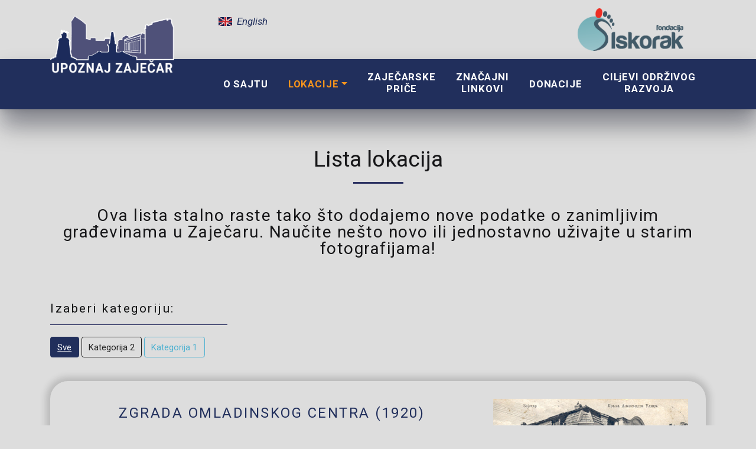

--- FILE ---
content_type: text/html; charset=UTF-8
request_url: https://upoznajzajecar.rs/lokacije/lista
body_size: 4749
content:
<!DOCTYPE html>
<html  lang="sr">
<head>
    <meta http-equiv="content-type" content="text/html; charset=utf-8">
    <meta name="viewport" content="width=device-width, initial-scale=1, shrink-to-fit=no">
    <meta http-equiv="X-UA-Compatible" content="IE=edge">
    <title>Lista lokacija - Upoznaj Zaječar</title>
    <link rel="shortcut icon" href="https://upoznajzajecar.rs/assets/website/images/favicon.png">
    <!-- SEO Optimization -->

    <meta name="description" content="Ova lista stalno raste tako što dodajemo nove podatke o zanimljivim građevinama u Zaječaru. Naučite nešto novo ili jednostavno uživajte u starim fotografijama!">
    <meta name="copyright" content="Upoznaj Zaječar" />
    <meta name="author" content="Upoznaj Zaječar">

    <!-- Open graph  -->
    <meta property="og:title" content="Lista lokacija - Upoznaj Zaječar">
    <meta property="og:type" content="website">
    <meta property="og:url" content="https://upoznajzajecar.rs/lokacije/lista">
    <meta property="og:image" content="https://upoznajzajecar.rs/assets/website/images/logo.png">
    <meta property="og:description" content="Ova lista stalno raste tako što dodajemo nove podatke o zanimljivim građevinama u Zaječaru. Naučite nešto novo ili jednostavno uživajte u starim fotografijama!">
    <meta property="og:site_name" content="Upoznaj Zaječar">

    <!-- Twitter Card  -->
    <meta name="twitter:card" content="summary_large_image">
    <meta name="twitter:site" content="Upoznaj Zaječar">
    <meta name="twitter:creator" content="@upoznajzajecar">
    <meta name="twitter:title" content="Lista lokacija - Upoznaj Zaječar">
    <meta name="twitter:description" content="Ova lista stalno raste tako što dodajemo nove podatke o zanimljivim građevinama u Zaječaru. Naučite nešto novo ili jednostavno uživajte u starim fotografijama!">
    <meta name="twitter:image" content="https://upoznajzajecar.rs/assets/website/images/logo.png">
                  <link rel="alternate" hreflang="en" href="https://upoznajzajecar.rs/locations/list" />
        <link rel="alternate" hreflang="sr" href="https://upoznajzajecar.rs/lokacije/lista" />
              <!-- Latest compiled and minified CSS -->
    <link rel="stylesheet" href="https://stackpath.bootstrapcdn.com/bootstrap/4.3.1/css/bootstrap.min.css" integrity="sha384-ggOyR0iXCbMQv3Xipma34MD+dH/1fQ784/j6cY/iJTQUOhcWr7x9JvoRxT2MZw1T" crossorigin="anonymous">
    <link rel="stylesheet" href="https://use.fontawesome.com/releases/v5.5.0/css/all.css" integrity="sha384-B4dIYHKNBt8Bc12p+WXckhzcICo0wtJAoU8YZTY5qE0Id1GSseTk6S+L3BlXeVIU" crossorigin="anonymous">
    <link href="https://fonts.googleapis.com/css?family=Roboto:100,100i,300,300i,400,400i,500,500i,700,700i,900,900i&display=swap" rel="stylesheet">
    
    <!-- Theme CSS -->
    <link href="https://upoznajzajecar.rs/assets/website/css/style.css?v=1.1.8" rel="stylesheet">
    
  <!-- Global site tag (gtag.js) - Google Analytics -->
<script async src="https://www.googletagmanager.com/gtag/js?id=G-Q3VZ8PTS9L"></script>
<script>
  window.dataLayer = window.dataLayer || [];
  function gtag(){dataLayer.push(arguments);}
  gtag('js', new Date());

  gtag('config', 'G-Q3VZ8PTS9L');
</script>
  

<meta name="csrf-token" content="5TQBqW6vJsIDDDeseCXgPlj8mktZDnOk4pdjixxs" />
</head>
<body id="page-top">

	<div class="menuTop">
    <div class="container">
        <div class="row">
            <div class="col-8 col-lg-3"><a href="https://upoznajzajecar.rs"><img src="https://upoznajzajecar.rs/assets/website/images/LogoHeader.png" class="imgContain logoTop" /></a></div>
                        <div class="col-4  col-lg-6"><div class="languageTop"><a href="https://upoznajzajecar.rs/locations/list"><img src="https://upoznajzajecar.rs/assets/website/images/eng.png" class="imgContain lngImg" />English</a></div></div>
                        <div class="col-3 col-lg-3 logoFondacijaTop"><a href="https://fondacijaiskorak.rs" target="_blank"><img src="https://upoznajzajecar.rs/assets/website/images/fondacijaiskorak.png" class="imgContain logoTopIskorak" /></a></div>
        </div>
    </div>
</div>

<nav class="navbar navbar-expand-lg navbar-dark   bg-blue meniTraka">

    <div class="container">
        <div class="mx-auto d-sm-flex d-block flex-sm-nowrap menu">
            <button class="navbar-toggler" type="button" data-toggle="collapse" data-target="#navbarsMenu" aria-expanded="false" aria-label="Toggle navigation">
                <span class="navbar-toggler-icon"></span>
            </button>
            <div class="navbar-collapse  collapse text-center" id="navbarsMenu">
                <ul class="navbar-nav">
                    <li class="nav-item "><a href="https://upoznajzajecar.rs/o-sajtu" class="nav-link single">O SAJTU</a></li>
                    <li class="nav-item  active dropdown"><a href="#" class="nav-link single dropdown-toggle" id="navbarDropdown" role="button" data-toggle="dropdown" aria-haspopup="true" aria-expanded="false">LOKACIJE</a>

                        <div class="dropdown-menu bg-blue" aria-labelledby="navbarDropdown">
                            <a class="dropdown-item  " href="https://upoznajzajecar.rs/lokacije/mapa"><i class="fas fa-map-marker-alt"></i> Mapa</a>
                            <div class="dropdown-divider"></div>
                            <a class="dropdown-item  active" href="https://upoznajzajecar.rs/lokacije/lista"><i class="fas fa-list"></i> Lista</a>
                        </div>
                    </li>

                    <li class="nav-item  "><a href="https://upoznajzajecar.rs/zajecarske-price" class="nav-link">ZAJEČARSKE<br>PRIČE</a></li>
                    <li class="nav-item  "><a href="https://upoznajzajecar.rs/znacajni-linkovi" class="nav-link">ZNAČAJNI<br>LINKOVI</a></li>
                    <li class="nav-item  "><a href="https://upoznajzajecar.rs/donacije" class="nav-link single">DONACIJE</a></li>
                    <li class="nav-item "><a href="https://upoznajzajecar.rs/ciljevi-odrzivog-razvoja" class="nav-link">CILjEVI ODRŽIVOG<br>RAZVOJA</a></li>
                </ul>
            </div>
        </div>
    </div>
</nav><div class="container">
    <div class="row">
        <div class="col-12">
            <h1 class="contentTitle">Lista lokacija</h1>
            <hr />
            <p class="contentdesc">Ova lista stalno raste tako što dodajemo nove podatke o zanimljivim građevinama u Zaječaru. Naučite nešto novo ili jednostavno uživajte u starim fotografijama!</p>
        </div>
    </div>
    <div class="row">
        <div class="col-12">
            <div class="categoriesList">
                <h2 class="contentSubTitleCateg text-left">Izaberi kategoriju:</h2>
                <hr class="produzenaLin2">
                <a href="https://upoznajzajecar.rs/lokacije/lista"  class="btn btn-outline-primary active" id='all' >Sve</a>
                                <a href="https://upoznajzajecar.rs/lokacije/lista/kategorija-2-2" class="btn btn-outline-primary " id='categ-2' >Kategorija 2</a>
                                <a href="https://upoznajzajecar.rs/lokacije/lista/kategorija-1-3" class="btn btn-outline-primary " id='categ-3' >Kategorija 1</a>
                            </div>
        </div>
    </div>
    <div class="lista">
                
        <div class="listarticle">
            <div class="row">
            <div class="col-xs-12 col-md-8 order-2 order-md-1">
                <h2 class="contentSubTitle"><a href="https://upoznajzajecar.rs/lokacije/zgrada-omladinskog-centra-1920-36">ZGRADA OMLADINSKOG CENTRA (1920)</a></h2>
                <p>Zgradu je krajem 1920-ih podigao trgovac Petar Nikolić - Kikirez sa gornjim spratom za stanovanje i trgovinskim lokalom u prizemlju. Nakon rata je konfiskovana i u njoj su se privremno nalazile različite institucije, kao što su Škola za lekarske pomo...</p>
                <a class="yellowBtn yellowBtnSmall" href="https://upoznajzajecar.rs/lokacije/zgrada-omladinskog-centra-1920-36">Saznaj Više</a>
            </div>
            <div class="col-xs-12  col-md-4 order-1 order-md-12">
                
                                    <a href="https://upoznajzajecar.rs/lokacije/zgrada-omladinskog-centra-1920-36">
                    <img src="https://cdn.upoznajzajecar.rs/location/36/images/zaj12_thumb.jpg" class="imgCover" alt="ZGRADA PRE DRUGOG SVETSKOG RATA" />
                </a>
                
            </div>
            </div>
        </div>
                
        <div class="listarticle">
            <div class="row">
            <div class="col-xs-12 col-md-8 order-2 order-md-1">
                <h2 class="contentSubTitle"><a href="https://upoznajzajecar.rs/lokacije/zgrada-poste-1972-35">ZGRADA POŠTE (1972)</a></h2>
                <p>Na mestu sadašnje zgrade zaječarske Pošte, nalazila se stara zgrada iz 1912. godine u secesionističkom stilu, a koju su mnogi smatrali jednom od najlepših građevina u Zaječaru.</p>
                <a class="yellowBtn yellowBtnSmall" href="https://upoznajzajecar.rs/lokacije/zgrada-poste-1972-35">Saznaj Više</a>
            </div>
            <div class="col-xs-12  col-md-4 order-1 order-md-12">
                
                                    <a href="https://upoznajzajecar.rs/lokacije/zgrada-poste-1972-35">
                    <img src="https://cdn.upoznajzajecar.rs/location/35/images/ph Dragisa Djordjevic (SKVER  arhiva)_thumb.jpg" class="imgCover" alt="Pošta Dragiša Đorđević" />
                </a>
                
            </div>
            </div>
        </div>
                
        <div class="listarticle">
            <div class="row">
            <div class="col-xs-12 col-md-8 order-2 order-md-1">
                <h2 class="contentSubTitle"><a href="https://upoznajzajecar.rs/lokacije/zgrada-opstine-zajecar-1923-34">ZGRADA OPŠTINE ZAJEČAR (1923)</a></h2>
                <p>Započeta 1909. godine završena je za vreme mandata predsednika opštine Milana Miljkovića 1923. godine i zamenila dotadašnje neugledne baštovanske prodavnice.</p>
                <a class="yellowBtn yellowBtnSmall" href="https://upoznajzajecar.rs/lokacije/zgrada-opstine-zajecar-1923-34">Saznaj Više</a>
            </div>
            <div class="col-xs-12  col-md-4 order-1 order-md-12">
                
                                    <a href="https://upoznajzajecar.rs/lokacije/zgrada-opstine-zajecar-1923-34">
                    <img src="https://cdn.upoznajzajecar.rs/location/34/images/Dom-1927-1930-Izdanje-knjižare-Sretena-Dikovića-MUZEJ_thumb.jpg" class="imgCover" alt="Opštinski dom 1" />
                </a>
                
            </div>
            </div>
        </div>
                
        <div class="listarticle">
            <div class="row">
            <div class="col-xs-12 col-md-8 order-2 order-md-1">
                <h2 class="contentSubTitle"><a href="https://upoznajzajecar.rs/lokacije/banka-kafana-i-hotel-luvr-1928-33">BANKA, KAFANA I HOTEL &quot;LUVR&quot; (1928)</a></h2>
                <p>Zgrada jedne od najpoznatijih zaječarskih banaka sa početka XX veka, Trgovačke banke &quot;Luvr&quot; gde se, pored banke nalazila i kafana koja je vremenom prerasla u hotel.</p>
                <a class="yellowBtn yellowBtnSmall" href="https://upoznajzajecar.rs/lokacije/banka-kafana-i-hotel-luvr-1928-33">Saznaj Više</a>
            </div>
            <div class="col-xs-12  col-md-4 order-1 order-md-12">
                
                                    <a href="https://upoznajzajecar.rs/lokacije/banka-kafana-i-hotel-luvr-1928-33">
                    <img src="https://cdn.upoznajzajecar.rs/location/33/images/3 bw_thumb.jpg" class="imgCover" alt="BANKA I KAFANA LUVR" />
                </a>
                
            </div>
            </div>
        </div>
                
        <div class="listarticle">
            <div class="row">
            <div class="col-xs-12 col-md-8 order-2 order-md-1">
                <h2 class="contentSubTitle"><a href="https://upoznajzajecar.rs/lokacije/zgrada-osnovnog-suda-1907-32">ZGRADA OSNOVNOG SUDA (1907)</a></h2>
                <p>Godine 1907. ugledni srpski arhitekta Petar Popović projektovao je zgradu Okružnog načelstva (kasnije Županije) u sklopu najstrožeg gradskog centra.</p>
                <a class="yellowBtn yellowBtnSmall" href="https://upoznajzajecar.rs/lokacije/zgrada-osnovnog-suda-1907-32">Saznaj Više</a>
            </div>
            <div class="col-xs-12  col-md-4 order-1 order-md-12">
                
                                    <a href="https://upoznajzajecar.rs/lokacije/zgrada-osnovnog-suda-1907-32">
                    <img src="https://cdn.upoznajzajecar.rs/location/32/images/01 img277_edited_thumb.jpg" class="imgCover" alt="Okružni sud 01" />
                </a>
                
            </div>
            </div>
        </div>
                
    </div>
    
		<div class="row">
		    <div class="col-12 text-center">
		        <ul class="pagination" role="navigation">
        
                    <li class="page-item disabled" aria-disabled="true" aria-label="&laquo; Nazad">
                <span class="page-link" aria-hidden="true">&lsaquo;</span>
            </li>
        
        
                    
            
            
                                                                        <li class="page-item active" aria-current="page"><span class="page-link">1</span></li>
                                                                                <li class="page-item"><a class="page-link" href="https://upoznajzajecar.rs/lokacije/lista?page=2">2</a></li>
                                                                                <li class="page-item"><a class="page-link" href="https://upoznajzajecar.rs/lokacije/lista?page=3">3</a></li>
                                                                                <li class="page-item"><a class="page-link" href="https://upoznajzajecar.rs/lokacije/lista?page=4">4</a></li>
                                                                                <li class="page-item"><a class="page-link" href="https://upoznajzajecar.rs/lokacije/lista?page=5">5</a></li>
                                                                                <li class="page-item"><a class="page-link" href="https://upoznajzajecar.rs/lokacije/lista?page=6">6</a></li>
                                                        
        
                    <li class="page-item">
                <a class="page-link" href="https://upoznajzajecar.rs/lokacije/lista?page=2" rel="next" aria-label="Napred &raquo;">&rsaquo;</a>
            </li>
            </ul>

		    </div>
		</div>
</div>
<style>
    
    
    #categ-2{
        color: #212121;
        border-color: #212121;
    }
        #categ-2.active {
            color: white;
            border-color: white;
            background-color: #212121;
            text-decoration: none;
        }

                
    #categ-3{
        color: #50b2d1;
        border-color: #50b2d1;
    }
        #categ-3.active {
            color: white;
            border-color: white;
            background-color: #50b2d1;
            text-decoration: none;
        }

                
/* #categ-2{
    color: black;
    border-color: black;
}
#categ-2.active {
    color: white;
    border-color: white;
    background-color: black;
} */
</style>
<div class="footer">
    <div class="container">
        <div class="row">
            <div class="col-12 col-md-6 col-xl-4">
                <div class="logoFooterPlace ">

                    <a href="https://upoznajzajecar.rs"><img src="https://upoznajzajecar.rs/assets/website/images/logo.png" class="imgContain logoFooter" /></a>
                    <div class="pinPlace">
                        <h5>Kontakt</h5>
                        <p>+381 19 440 224<br>Email: <a href="/cdn-cgi/l/email-protection" class="__cf_email__" data-cfemail="41282f272e013b20282f2822282b20352837206f2e3326">[email&#160;protected]</a> <br>7. septembra 2, 19000 Zaječar, Srbija</p>
                    </div>
                </div>
            </div>
            
            <div class="col-12 col-md-6 col-xl-3">
                <div class="fmenu">
                    <ul>
                        <li><a class="" href="https://upoznajzajecar.rs">Naslovna</a></li>
                        <li><a class=""  href="https://upoznajzajecar.rs/o-sajtu">O sajtu</a></li>
                        <li><a class="" href="https://upoznajzajecar.rs/lokacije/mapa">Mapa lokacija</a></li>
                        <li><a class="active" href="https://upoznajzajecar.rs/lokacije/lista">Lista lokacija</a></li>
                        <li><a class="" href="https://upoznajzajecar.rs/zajecarske-price">Zaječarske priče</a></li>
                        <li><a class="" href="https://upoznajzajecar.rs/znacajni-linkovi">Značajni linkovi</a></li>
                        <li><a class="" href="https://upoznajzajecar.rs/donacije">Donacije</a></li>
                        <li><a class="" href="https://upoznajzajecar.rs/ciljevi-odrzivog-razvoja">Ciljevi održivog razvoja</a></li>
                    </ul>
                </div>
            </div>
            <div class="col-12 col-md-6 col-xl-2">
                
            <div class="fmenu">
                    <ul>
                        <li><a class=""  href="https://upoznajzajecar.rs/kontakt">Kontakt</a></li>    
                        <li><a class="" href="https://upoznajzajecar.rs/politika-privatnosti">Politika privatnosti</a></li>
                        <li><a class="" href="https://upoznajzajecar.rs/uslovi-koriscenja">Uslovi korišćenja</a></li>
                    </ul>
                </div>
            </div>
            <div class="col-12 col-md-6 col-xl-3">
                
            <div class="fmenu2">
                <a href="https://fondacijaiskorak.rs" target="_blank"><img src="https://upoznajzajecar.rs/assets/website/images/fondacijaiskorak.png" class="imgContain logoFooterIskorak" /></a>
                <hr/>
                <div class="fsocial">
                    <ul class="list-inline social-buttons">
        <li>
        <a href="https://www.facebook.com/FondacijaIskorak/" target="_blank"><img src="https://upoznajzajecar.rs/assets/website/images/facebook.png" class="imgContain socimage" /></a>
    </li>
                </ul>                </div>
            </div>
            </div>
        </div>
    </div>
    <div class="fcta">
        <div class="container">
            <div class="row">
                <div class="col-12">
                    <p>Znate za neku važnu lokaciju koju nismo obeležili ili neku anegdotu koju vredi ispričati?</p>
                    <a class="yellowBtn" href="https://upoznajzajecar.rs/kontakt">Pišite nam!</a>
                </div>
            </div>
        </div>
    </div>
    <div class="fsma">
        <div class="container">
            <div class="row">
                <div class="col-12">
                    <p>Copyright © Upoznaj Zaječar, Sva prava sadržana 2026. Korišćnjem sajta slažete se sa <a href="https://upoznajzajecar.rs/uslovi-koriscenja">Uslovima korišćenja</a> i <a href="https://upoznajzajecar.rs/politika-privatnosti">politikom privatnosti</a></p>
                    <p>Developed by <a href="https://digitalflos.com" target="_blank">Digital Flos</a></p>
                </div>
            </div>
        </div>
    </div>
</div><script data-cfasync="false" src="/cdn-cgi/scripts/5c5dd728/cloudflare-static/email-decode.min.js"></script><script src="https://ajax.googleapis.com/ajax/libs/jquery/3.4.1/jquery.min.js"></script>
<script src="https://cdnjs.cloudflare.com/ajax/libs/popper.js/1.14.7/umd/popper.min.js" integrity="sha384-UO2eT0CpHqdSJQ6hJty5KVphtPhzWj9WO1clHTMGa3JDZwrnQq4sF86dIHNDz0W1" crossorigin="anonymous"></script>
<script src="https://stackpath.bootstrapcdn.com/bootstrap/4.3.1/js/bootstrap.min.js" integrity="sha384-JjSmVgyd0p3pXB1rRibZUAYoIIy6OrQ6VrjIEaFf/nJGzIxFDsf4x0xIM+B07jRM" crossorigin="anonymous"></script>
<script src="https://upoznajzajecar.rs/assets/website/js/sharer.min.js"></script>
<script src="https://upoznajzajecar.rs/assets/website/js/script.js?v=1.1.8"></script><!-- Page Specific Scripts -->


<script defer src="https://static.cloudflareinsights.com/beacon.min.js/vcd15cbe7772f49c399c6a5babf22c1241717689176015" integrity="sha512-ZpsOmlRQV6y907TI0dKBHq9Md29nnaEIPlkf84rnaERnq6zvWvPUqr2ft8M1aS28oN72PdrCzSjY4U6VaAw1EQ==" data-cf-beacon='{"version":"2024.11.0","token":"3ff6775ca3894ced8538a2f730ee6dde","r":1,"server_timing":{"name":{"cfCacheStatus":true,"cfEdge":true,"cfExtPri":true,"cfL4":true,"cfOrigin":true,"cfSpeedBrain":true},"location_startswith":null}}' crossorigin="anonymous"></script>
</body>
</html>

--- FILE ---
content_type: text/css
request_url: https://upoznajzajecar.rs/assets/website/css/style.css?v=1.1.8
body_size: 4042
content:
body{
	margin: 0;
	padding: 0;
	background-color: #fff;
}
html, body{
	font-size: 16px;
	background-color: #dddddd;
	font-family: 'Roboto', sans-serif;  
	color: #0f0f17;

}
h1,h2,h3{
	width: 100%;
}
.bg-blue{
	background-color: #212f5c;
}
.imgContain{
	width: 100%;
	height: 100%;
	object-fit: contain;
}
.imgCover{
	width: 100%;
	height: 100%;
	object-fit: cover;
}
.blueBtn{
	font-size: 1.4rem;
  font-weight: normal;
  font-style: normal;
  font-stretch: normal;
  line-height: 1.24;
  letter-spacing: normal;
  color: #ffffff;
  border-radius: 5px;
  /* box-shadow: inset 7px 0 6px 0 rgba(255, 255, 255, 0.6); */
  border: solid 0.5px #212f5c;
  background-color: #212f5c;
  padding: 15px 20px;
  display: inline-block;
  cursor: pointer;
}
.blueBtn:hover{
	border: solid 0.5px white;
	color: white;
	text-decoration: underline;
}
.yellowBtn{
	font-size: 1.4rem;
  font-weight: normal;
  font-style: normal;
  font-stretch: normal;
  line-height: 1.24;
  letter-spacing: normal;
  color: #ffffff;
  border-radius: 5px;
  /* box-shadow: inset 7px 0 6px 0 rgba(255, 255, 255, 0.6); */
  border: solid 0.5px #ce7e01;
  background-color: #f6a836;
  padding: 15px 20px;
  display: inline-block;
  cursor: pointer;
}
.yellowBtn2{
	border-radius: 10px;
	font-weight: bold;
	padding: 20px 40px;
}
.yellowBtn:hover{
	border: solid 0.5px white;
	color: white;
	text-decoration: underline;
}
.yellowBtnSmall{
	font-size: 1rem;
	padding: 7px 10px;
}
a {
	color: #212f5c;
}
a:hover, a:focus, a.active{
	text-decoration: underline;
	color: #212f5c;
}
a.white {
	color: white;
}
a.white:hover, a.white:focus, a.white.active{
	text-decoration: underline;
	color: white;
}
hr {
	border-color: #2c3262;
    border-width: 3px;
	max-width: 85px;
	margin-top: 15px;
    margin-bottom: 20px;
}
hr.light {
	border-color: white;
}
.btn-outline-primary {
    color: #212f5c;
	border-color: #212f5c;
}
.btn-outline-primary:not(:disabled):not(.disabled).active, .btn-outline-primary:not(:disabled):not(.disabled):active, .show>.btn-outline-primary.dropdown-toggle {
    color: #fff;
    background-color: #212f5c;
	border-color: #212f5c;
}
.btn-outline-primary:hover{
	text-decoration: underline;
	border-color: #212f5c;
    color: #212f5c;
}
.page-item .page-link{

    color: #212f5c;
}
.page-link {
	outline: none;
}
.carousel-indicators li.active{
	background-color: #f7941d;
}
.page-item.active .page-link {
    z-index: 1;
    color: #fff;
    background-color: #212f5c;
    border-color: #212f5c;
}
.produzenaLin{
	max-width: 170px;
}
.produzenaLin2{
    border-width: 1px;
	max-width: 300px;
	margin-left: 0;
}
.contentTitle{
	text-shadow: 0 0 0.1rem rgba(0, 0, 0, 0.17);
	font-size: 2.5rem;
	font-weight: normal;
	font-style: normal;
	font-stretch: normal;
	line-height: 1.3;
	letter-spacing: normal;
	text-align: center;
	color: #161618;
}
.contentSubTitle{
	font-size: 1.6rem;
  font-weight: normal;
  font-stretch: normal;
  line-height: normal;
  letter-spacing: 2.5px;
  text-align: center;
  color: #141516;
}
.contentSubTitleCateg{
	
	font-size: 1.4rem;
  font-weight: normal;
  font-stretch: normal;
  line-height: normal;
  letter-spacing: 2.5px;
  text-align: center;
  color: #141516;
}
.contentdesc{
	font-size: 1.875rem;
	font-weight: normal;
	font-style: normal;
	font-stretch: normal;
	line-height: 1;
	letter-spacing: 1.5px;
	text-align: center;
	color: #161618;
	margin-bottom: 75px;
	margin-top: 40px;
}
.content{
	width: 100%;
	margin-top: 100px;
	margin-bottom: 70px;
	color: #0f0f17;
	font-weight: normal;
	font-size: 1rem;
	/* margin: 15px 0; */
}
.content2 {
	margin-top: 30px;
}
.content img, .content2 img{
	max-width: 100%;
}
.zatamljenje{
	width: 100%;
	height: 100%;
	position: absolute;
	top: 0;
	left: 0;
	background-color: rgba(0, 0, 0, 0.3);
}
.error{
    color: red;
    font-weight: 300;
    font-size: 0.85rem;
}





.menuTop{
	height: 100px;
	width: 100%;
	position: absolute;
	top: 0;
	left:0;
	z-index: 999999;
}
.meniTraka {
	margin-top: 100px;
	height: 85px;
    margin-bottom: 60px;
	box-shadow: 0.4px 3px 10px 0 rgba(0, 0, 0, 0.1), 3.2px 25.8px 30px 0 rgba(23, 24, 75, 0.15), 3.4px 27.8px 45px 0 rgba(0, 0, 0, 0.3);
}
.menu {    
	margin-right: 0 !important;
}
.menu .navbar-nav .nav-link{
	padding: 0;
	font-size: 1.125rem;
	font-weight: bold;
	font-style: normal;
	font-stretch: normal;
	line-height: normal;
	letter-spacing: 0.9px;
	color: #ffffff;
	margin-left: 1.125rem;
	margin-right: 1.125rem;
}
.menu .navbar-nav .nav-link.single{
	line-height: 3rem;
}
.menu .navbar-nav .active>.nav-link, .menu .navbar-nav .nav-link:hover, .menu .navbar-nav .nav-link:focus,  .menu .navbar-nav .show>.nav-link{
	color: #f7941d;
}
.dropdown-menu {
	margin-top: -3px;
}
.dropdown-item{
	font-size: 1.18rem;
  font-weight: normal;
  font-style: normal;
  font-stretch: normal;
  line-height: 1.63;
  letter-spacing: normal;
  text-align: left;
  color: #ffffff;
}
.dropdown-item i{
    margin-right: 7px;
}
.dropdown-divider {
    height: 0;
    margin: .5rem 0;
    overflow: hidden;
    width: 80%;
    border-top: 1px solid #e9ecef;
    margin-left: 10%;
    margin-right: 10%;
}
.logoTop{
	height: 115px;
    position: relative;
    bottom: -10px;
	width: 210px;
}
.logoTopIskorak{
	height: 72px;
    margin-top: 14px;
}
.languageTop{
	margin-top: 22px;
	font-size: 1.125rem;
  font-weight: 400;
  font-style: italic;
  font-stretch: normal;
  line-height: 1.72;
  letter-spacing: normal;
  text-align: left;
  color: #212f5c;
  cursor: pointer;
  display: inline-block;
}
.languageTop a {
	
	color: #212f5c;
}
.languageTop a:hover{
	text-decoration: underline;
	color: #212f5c;
}
.lngImg{
	width: 23px;
	height: 15px;
	margin-right: 8px;
    margin-top: -3px;
}
.footer{
	margin-top: 130px;
	width: 100%;
	padding-bottom: 10px;
	padding-top: 15px;
	background-color: #b0b0b9;
}
.logoFooterPlace{
	max-width: 250px;
	margin: auto;
}
.logoFooter{

}
.pinPlace{
	width: 100%;
	
    margin-top: -3px;
	padding: 32px 10px ;

		font-size: 0.72rem;
  font-weight: normal;
  font-style: normal;
  font-stretch: normal;
  line-height: 1.69;
  letter-spacing: normal;
  text-align: center;
  color: #ffffff;
/* 	
  background-repeat: no-repeat;
  background-size: contain;
  background-position: center;
  background-image: url('../images/pin.png'); */
}
.pinPlace h5{
	font-size: 1.125rem;
	line-height: 1.72;
	text-transform: uppercase;
}
.fmenu{    
	display: flex;
    justify-content: center;
    align-items: center;
    height: 100%;
	font-size: 1.125rem;
  font-weight: normal;
  font-style: normal;
  font-stretch: normal;
  line-height: 1.72;
  letter-spacing: normal;
  text-align: left;
  color: #ffffff;
}
.fmenu ul {
	list-style: none;
	padding: 0;
}
.fmenu ul a{
	color: #ffffff;
}
.fmenu ul a:hover , .fmenu ul a.active{
	color: #2c3262;
	text-decoration: underline;
}
.fmenu2{
	display: flex;
    justify-content: center;
    align-items: center;
	height: 100%;
	
    flex-direction: column;
}
.socimage{
	width: 45px;
	height: 45px;
}
.socimage2{
	width: 70px;
	height: 70px;
}
.list-inline>li {
    display: inline-block;
}
.social-buttons{
	text-align: center;
}
.social-buttons li{
	margin: 5px;
}
.social-buttons li img{
	cursor: pointer;
}
.logoFooterIskorak{
	max-width: 200px;
}
.fmenu2 hr {
	width: 33%;
	background-color: #ffffff;
	height: 2px;
    border: none;
}
.fsocial{
	/* margin-top: 20px; */
}
.fcta{
	padding-bottom: 15px;
	padding-top: 25px;
	font-size: 1.4rem;
	font-weight: normal;
	font-style: normal;
	font-stretch: normal;
	line-height: 1.24;
	letter-spacing: normal;
	text-align: center;
	color: #2c3262;
	background-color: #dddde4;
	width: 100%;
    margin-top: 15px;

}

.fsma{
	width: 100%;
	text-align: center;
	font-size: 1.125rem;
	font-weight: normal;
	font-style: normal;
	font-stretch: normal;
	line-height: 1.72;
	letter-spacing: normal;
	color: #ffffff;
	padding-bottom: 5px;
	padding-top: 15px;
}

.fsma a{
	color: #2c3262;
}
.fsma a:hover{
	color: #2c3262;
	text-decoration: underline;
}
.fsma p {
	margin-bottom: 5px;
}
.homeCarousel{

	position: relative;
	top: -60px;
}
.homeCarousel .carousel-item{
	height: calc(100vh - 185px);
	width: 100%;
}


.osajtuCarousel .carousel-item{
	height: 560px;
	width: 100%;
}
.homeCarousel .carousel-item img, .osajtuCarousel .carousel-item img{
	position: absolute;
	top: 0;
	left: 0;
}
.osajtuCarousel .carousel-control-next, .osajtuCarousel .carousel-control-prev{
	width: auto;
	padding-left: 7px;
	padding-right: 7px;
}
.carousel-control-next-icon, .carousel-control-prev-icon{
    width: 35px;
    height: 35px;
}
.osajtuCarousel .carousel-item .title{
	font-size: 2.375rem;
  font-weight: normal;
  font-style: normal;
  font-stretch: normal;
  line-height: 0.86;
  letter-spacing: 1.75px;
  text-align: center;
  color: #ffffff;
}
.homeCarousel .carousel-item .title{
	font-size: 2.375rem;
  font-weight: bold;
  font-style: normal;
  font-stretch: normal;
  line-height: 0.86;
  letter-spacing: 1.75px;
  text-align: center;
  color: #ffffff;
}
.logoListanje{
	max-width: 230px;
	margin: auto;
	margin-bottom: 15px;
    padding-bottom: 20px;
    border-bottom: 1px solid #212f5c;
}
.socPoruka{
	margin-top: 130px;
	font-size: 1.562rem;
  font-weight: normal;
  font-style: normal;
  font-stretch: normal;
  line-height: 1.24;
  letter-spacing: normal;
  text-align: center;
  color: #2c3262;
}
.presek{
		width: 100%;
		height: 2px;
		box-shadow: 3px 0 9.7px 0.3px rgba(0, 0, 0, 0.6);
		background-color: #fefefe;
}
.obnovaProjekti{
	margin-top: 35px;
}
.obnovaProjekti img{
	height: 200px;
	margin-bottom: 10px;
}
.priceZajItem{
	margin: auto;
	height: 380px;
	max-width: 400px;
	margin-top: 35px;
	border: 10px solid white;
	cursor: pointer;
	position: relative;
}
.priceZajItem h2{
	position: absolute;
	top: 50%;
	left: 50%;
	transform: translate(-50%, -50%);
	text-align: center;
	font-size: 1.25rem;
	color: white;
	text-decoration: none;
    width: 80%;
}
.priceZajItem .zatamljenje{
	display: none;
}
.priceZajItem:hover{
	border: 10px solid #b1b0b0;
}

.priceZajItem:hover  h2{
	font-size: 1.4rem;
}
.priceZajItem:hover  .zatamljenje{
	display: block;
}

.fullScreen{
	position: relative;
	top: -60px;
	height: calc(100vh - 185px);
	min-height: 350px;
}
.fullScreen h1{
	position: absolute;
	top: 50%;
	left: 50%;
	transform: translate(-50%, -50%);
	text-align: center;
	font-size: 3.125rem;
	color: white;
	text-decoration: none;
    width: 80%;
}
.zajecarkePriceSingle{
    margin-bottom: 80px;
}
.fotoGalerija{
	margin-top: -50px;
}
.imagesPlace{
	position: relative;
    text-align: center;
}
.imagesPlace img{
	/* float: left; */
	width: 100px;
	height: 120px;
	margin: 7px;
	border: 2px solid transparent;
	cursor: pointer;
}
.imagesPlace img:hover{
	border-color: #2c3262;
}
.socShareTitle{
	font-size: 1.56rem;
	font-weight: normal;
	font-style: normal;
	font-stretch: normal;
	line-height: 1.24;
	letter-spacing: normal;
	text-align: center;
	color: #161618;
	margin-bottom: 20px;
}

.itemList{    
	margin-bottom: 10%;
    padding-bottom: 20px;
    border-bottom: 1px solid #212f5c;
    height: 90%;
}
.itemList img{
	height: 175px;
	margin-bottom: 10px;
}
.itemList h3{
	font-size: 1.25rem;
  font-weight: bold;
  font-style: normal;
  font-stretch: normal;
  line-height: normal;
  letter-spacing: 1.25px;
  text-align: center;
}
.itemList p{
	font-size: 0.8rem;
}

.map{
	width: 100%;
	height: 70vh; 
	min-height: 450px;
}
.mapInfo{
	color: white;
	max-width: 350px;
	min-width: 300px;
	text-align: center;
	padding-bottom: 25px;
}
.mapInfo img{
	height: 150px;
	margin-bottom: 10px;
}
.mapInfo h3{
	font-size: 1.125rem;
}
.mapInfo h3, .mapInfo p{
	margin-left: 3%;
	margin-right: 3%;
}
.fixedBottom{
	position: fixed;
	bottom: 0;
	left: 0;
	width: 100%;
	height: 15px;
}
.gm-style-iw-d{
	overflow: auto !important;
}
.gm-style .gm-style-iw-c{
	padding: 0 !important;
}
.gm-style .gm-style-iw-t::after{
	background: #212f5c !important;
	background-color: #212f5c !important;
}
.gm-ui-hover-effect{
	font-size: 1.4rem;
	color: white;
	
    background-color: white !important;
	border-radius: 30px;
	top: 0 !important;
	right: 0 !important;
}
.categoriesList .btn {
	margin-bottom: 10px;
	box-shadow: none;
}
.categoriesList .btn:focus {
	box-shadow: none !important;
}
.categoriesList .btn:hover {
	text-decoration: underline;
	background-color: transparent;
}
.categItemActive{
	color: white;
	border-color: white;
}
.lista{
	margin-top: 25px;
}
.listarticle{
	margin-bottom: 30px;
	margin-top: 30px;
	padding: 30px;
	text-align: center;
	border-radius: 30px;
	-webkit-box-shadow: 0px 0px 12px 7px rgba(0,0,0,0.16);
	-moz-box-shadow: 0px 0px 12px 7px rgba(0,0,0,0.16);
	box-shadow: 0px 0px 12px 7px rgba(0,0,0,0.16);
}
.listarticle h2{
	margin-top: 10px;
}
.listarticle img{
	height: 225px;
}

.swiper-container {
	width: 100%;
	height: 300px;
	margin-left: auto;
	margin-right: auto;
  }
  .swiper-slide {
	  cursor: pointer;
	background-size: cover;
	background-position: center;
  }
  .gallery-top {
	height: 50vh;
	width: 100%;
  }
  .gallery-thumbs {
	height: 10vh;
	box-sizing: border-box;
	padding: 10px 0;
  }
  .gallery-thumbs .swiper-slide {
	width: 25%;
	height: 100%;
	opacity: 0.5;
  }
  .gallery-thumbs .swiper-slide-thumb-active {
	opacity: 1;
  }
  
  .gallery-top .swiper-slide img {
    height: 100%;
    width: 100%;
    object-fit: cover;
  }

.holderTopGallery{
	position: relative;
}

.swiper-button-white:focus{
    outline: none;
}
.timeline{
	margin-top: 70px;
	padding: 50px 0;
	
    position: relative;
}
.timeline:before {
	content: '';
    position: absolute;
	left: 50%;    
    top: 0;
    width: 5px;
    height: 100%;
    background-color: #212f5c;
}
.timelineItem{
	width: 100%;
	margin-bottom: 30px;
	position: relative;
}
.timelineContent{
	width: 50%;
}
.timelineContent > div{
	
    padding: 30px;
	border-radius: 30px;
    -webkit-box-shadow: 0px 0px 12px 7px rgba(0,0,0,0.16);
    -moz-box-shadow: 0px 0px 12px 7px rgba(0,0,0,0.16);
    box-shadow: 0px 0px 12px 7px rgba(0,0,0,0.16);
}
.timelineContent img{
	height: 150px;
	cursor: pointer;
}
.timelineContent h2{
    margin-top: 10px;
}
.timelineContent.right{
	margin-left: 50%;
	padding-left: 100px;
}
.timelineContent.left{
	padding-right: 100px;
}
.godinaTime{
	position: absolute;
	top: 50%;
	left: 50%;
	transform: translate(-50%, -50%);
	display: inline-block;
    width: 120px;
    height: 120px;
    line-height: 100px;
    border-radius: 50%;
    border: 10px solid #f54957;
    font-size: 30px;
    color: #f54957;
    text-align: center;
	box-shadow: inset 0 0 10px rgba(0,0,0,.4);
    background-color: white;
}
.godinaTime.right:before{
	content: "";
    border-left: 20px solid #f54957;
    border-top: 10px solid transparent;
    border-bottom: 10px solid transparent;
    position: absolute;
    bottom: 50%;
    right: -21px;
}
.godinaTime.left:before{
	content: "";
    border-right: 20px solid #f54957;
    border-top: 10px solid transparent;
    border-bottom: 10px solid transparent;
    position: absolute;
    bottom: 50%;
    left: -21px;
}
.godinaTime.crvena{
    border-color: #f54957;
    color: #f54957;
}
.godinaTime.crvena.right:before{
	border-left-color: #f54957;
}
.godinaTime.crvena.left:before{
	border-right-color: #f54957;
}
.godinaTime.plava{
    border-color: #1ebad0;
    color: #1ebad0;
}
.godinaTime.plava.right:before{
	border-left-color: #1ebad0;
}
.godinaTime.plava.left:before{
	border-right-color: #1ebad0;
}
.godinaTime.zelena{
    border-color: #7cba01;
    color: #7cba01;
}
.godinaTime.zelena.right:before{
	border-left-color: #7cba01;
}
.godinaTime.zelena.left:before{
	border-right-color: #7cba01;
}
.godinaTime.narandza{
    border-color: #f8781f;
    color: #f8781f;
}
.godinaTime.narandza.right:before{
	border-left-color: #f8781f;
}
.godinaTime.narandza.left:before{
	border-right-color: #f8781f;
}
.znacajniLink{
    margin-top: 25px;
	padding-bottom: 25px;
	border-bottom: 1px solid #212f5c;
	
    display: inline-block;
}
.znacajniLink h2{
    margin-top: 30px;
}
.znacajniLink img{
    height: 100px;
}
.ciljeviOR img {
	max-height: 200px;
	
    margin-bottom: 10px;
}
.singleCiljORImg {
	max-height: 200px;
}
.menu .dropdown-item.active,.menu  .dropdown-item:active{
	background: none;
	color: #f7941d;
}
.pagination{
	
    justify-content: center;
}
.fullScreenChoose{
	position: fixed;
	top: 0;
	left: 0;
	height: 100vh;
	width: 100%;
	z-index: 9999999999;
	background-color: rgba(0, 0, 0, 0.8);
	color: white;
	display: flex;
    justify-content: center;
	align-items: center;
    flex-direction: column;
	overflow: hidden;
	text-align: left;
}
.fullscreenFixed{
	position: fixed;
	top: 0;
	left: 0;
	height: 100vh;
	width: 100%;
	z-index: 9999999999;
	background-color: #b0b0b9;
	display: flex;
    justify-content: center;
	align-items: center;
    flex-direction: column;
    overflow: hidden;
}
.fullscreenFixed img {
	width: 80%;
	max-width: 500px;
}
.fullScreenChoose a {
	font-size: 3rem;
	color: white;
	
}
.fullScreenChoose p {
	
	font-size: 1.5rem;
	color: white;
}
.fullScreenChoose img{
	width: 5rem;
	height: 5rem;
	margin-right: 8px;
	margin-top: -3px;
	display: inline;
}
.sectionFull{
	width: 100%;
	padding-top: 100px;
	padding-bottom: 100px;
	
	text-align: center;
}
.sectionFull.dark{
	color: white;
}
.sectionFull.dark .contentTitle{
	color: white;
}
.donirajMessage{
	font-size: 1.4rem;
    font-weight: normal;
    font-style: normal;
    font-stretch: normal;
    line-height: 1.24;
    letter-spacing: normal;
    text-align: center;
}








.marBottom100{
	margin-bottom: 100px !important;
}
.marBottom50{
	margin-bottom: 50px !important;
}
.marBottom30{
	margin-bottom: 30px !important;
}
.marBottom0{
	margin-bottom: 0 !important;
}
.marTop0{
	margin-top: 0 !important;
}
.marTop50{
	margin-top: 50px !important;
}

.marTopMin60{
	margin-top: -60px !important;
}
.pad0Important{
	padding: 0 !important;
}
.padLeft00Important{
	padding-left: 0 !important;
}
@media (min-width: 576px) {  }

@media (min-width: 768px) {  }

@media (min-width: 992px) {  }

@media (min-width: 1200px) {  }






 
@media (max-width: 1399px) { 
	html, body{
		font-size: 15px;
	}
 }
 @media (max-width: 1199px) { 
	/* html, body{
		font-size: 14px;
	} */
	.osajtuCarousel .carousel-item {
		height: 50vh;
	}
 }
 
@media (max-width: 991px) {
	
	html, body{
		font-size: 14px;
	}
	.logoFondacijaTop{
		display: none;
	}
	.meniTraka{
		height: auto;
	}
	.menu{
		margin-left: 0 !important;
    margin-right: 0 !important;
    display: block!important;
	width: 100%;
	
    text-align: right;
	}
	.menu .dropdown-menu {
		display: inline-block;
	}
	.menu .nav-link {
		margin-bottom: 7px;
		padding: 10px !important; 
    border-bottom: 1px solid rgba(0,0,0,.15);
	}
	.menu .dropdown .nav-link{
		border-bottom: 0;
		padding: 0px !important; 
	}
	.menu .dropdown{
		padding-bottom: 15px !important; 
		border-bottom: 1px solid rgba(0,0,0,.15);
	}
	.menu .navbar-toggler:focus{
		outline: none;
	}
	.languageTop{
		display: block;
		text-align: center;
		position: absolute;
		top: 50%;
		left: 50%;
		margin-top: 0;
		transform: translate(-50%, -50%);
	}
	.lngImg{
		display: block;
		margin: auto;
	}
	.timeline{
		
		margin-left: 35px;
	}
	.timeline:before {
		left: 0;
	}
	.godinaTime{
		left: 0;
		transform: translate(-50%, 0%);
		width: 80px;
		height: 80px;
		line-height: 56px;
		font-size: 20px;
	}
	.godinaTime.left:before{
		border-right:none;
		border-left: 20px solid;
		left: auto;
		right: -21px;
	}
	.timelineContent{
		width: 100%;
	}
	.timelineContent.left{
		padding-right: 0;
		padding-left: 80px;
	}
	.timelineContent.right{
		margin-left: 0%;
		padding-left: 80px;
	}
	.mapInfo{
		min-width: 250px;
	}
  }
  
@media (max-width: 767px) { 
	.logoTop{
		bottom: -22px;
		width: 160px;
		height: 105px;
	}
	.fmenu{
		text-align: center;
	}
	.socimage2 {
		width: 50px;
		height: 50px;
	}
	.listarticle img {
		height: 150px;
	}
	.priceZajItem {
		height: 300px;
	}
	.fullScreen h1{
		font-size: 2.125rem;
	}
	.mapInfo{
		min-width: 210px;
	}
	
	.content{
		margin: 15px 0;
	}
	.content img,.content2 img {
		width: 100% !important;
	}
	.content figure,.content2 figure {
		float: none !important;
	}
 }
 @media (max-width: 575px) { 
	.timelineContent > div {
		padding: 15px;
		border-radius: 15px;
	}
}

 @media (max-height: 768px) { 
	.mapInfo{
		max-width: 300px;
	}
	.mapInfo img{
		height: 100px;
	}
 }

 @media (max-width: 576px) { 
	 .mapInfo{
		min-width: 180px;
	}
	.mapInfo img{
		height: 70px;
	}
	.timeline{
		margin-left: 35px;
	}
	.godinaTime{
		width: 50px;
		height: 50px;
		line-height: 44px;
		font-size: 16px;
		border-width: 4px;
	}
	.godinaTime.left:before{
		border-right:none;
		border-left: 10px solid;
		border-top: 5px solid transparent;
		border-bottom: 5px solid transparent;
		left: auto;
		right: -10px;
	}
	.godinaTime.right:before{
		border-left: 10px solid;
		border-top: 5px solid transparent;
		border-bottom: 5px solid transparent;
		right: -10px;
	}
	.timelineContent.left{
		padding-right: 0;
		padding-left: 40px;
	}
	.timelineContent.right{
		margin-left: 0%;
		padding-left: 40px;
	}
 }



--- FILE ---
content_type: application/x-javascript; charset=utf-8
request_url: https://upoznajzajecar.rs/assets/website/js/script.js?v=1.1.8
body_size: -246
content:
$(document).ready(function () {

	$(window).bind('scroll', function() {
		if ($(window).scrollTop() > 100) {
			$('.navbar').addClass('navbar-fixed-top');
		} else {
			$('.navbar').removeClass('navbar-fixed-top');
		}
	});
    
        if ($(window).scrollTop() > 100) {
            $('.navbar').addClass('navbar-fixed-top');
        } else {
            $('.navbar').removeClass('navbar-fixed-top');
        }

		$("li.dropdown").hover(
		    function () {
		        $(this).children('.dropdown-menu').addClass('show');
		    },
		    function () {
		        $(this).children('.dropdown-menu').removeClass('show');
		    }
		);
});
